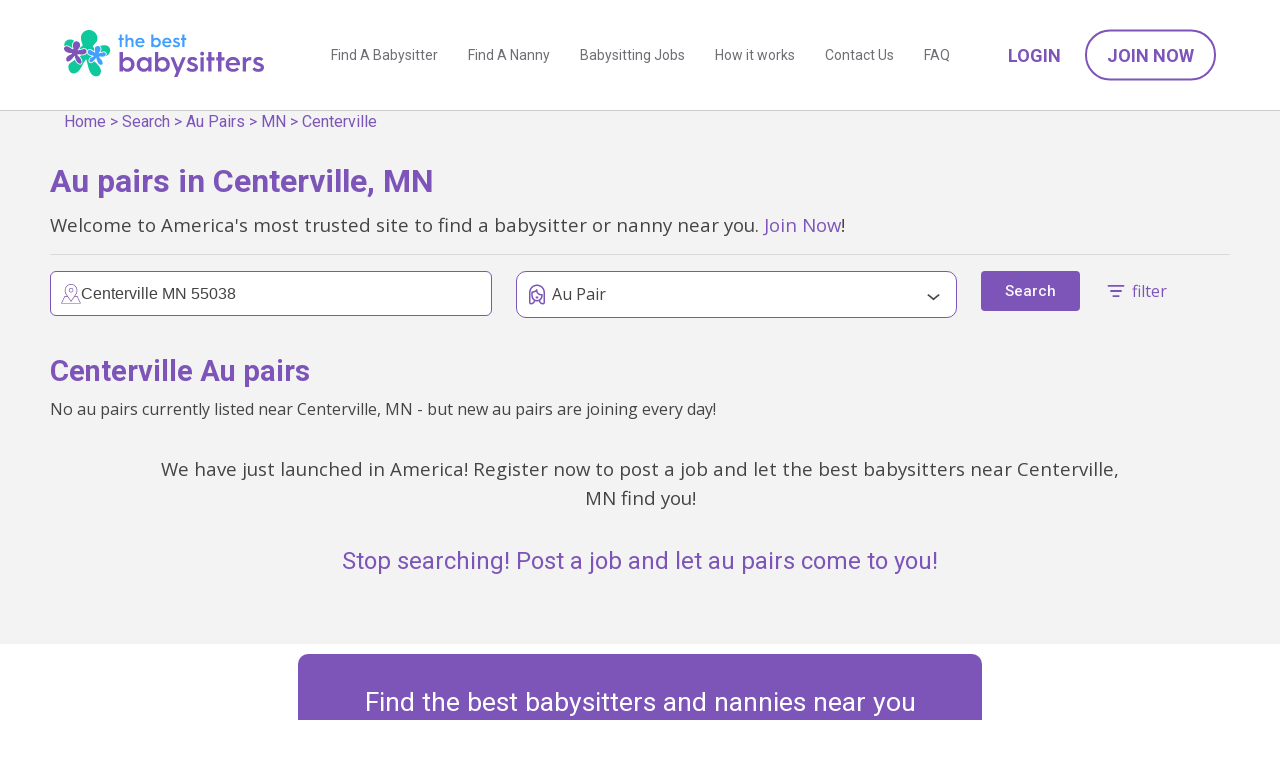

--- FILE ---
content_type: text/html; charset=utf-8
request_url: https://www.thebestbabysitters.com/browse/aupair/mn/centerville
body_size: 9598
content:
<!doctype html><html lang="en"><head><title>Find a carer in Centerville, MN  | The Best Babysitters</title><meta charset="utf-8"/><meta name="viewport" content="width=device-width,initial-scale=1"/><meta name="description" content="There are currently 0 au pairs providing care in Centerville, MN. Join now and contact thousands of verified au pairs in your area."/>    <script>window.heap=window.heap||[],heap.load=function(e,t){window.heap.appid=e,window.heap.config=t=t||{};var r=document.createElement("script");r.type="text/javascript",r.async=!0,r.src="https://cdn.heapanalytics.com/js/heap-"+e+".js";var a=document.getElementsByTagName("script")[0];a.parentNode.insertBefore(r,a);for(var n=function(e){return function(){heap.push([e].concat(Array.prototype.slice.call(arguments,0)))}},p=["addEventProperties","addUserProperties","clearEventProperties","identify","resetIdentity","removeEventProperty","setEventProperties","track","unsetEventProperty"],o=0;o<p.length;o++)heap[p[o]]=n(p[o])};
      heap.load("1085187049");
</script><link rel="preconnect" href="https://fonts.gstatic.com"/><link rel="preload" href="https://fonts.googleapis.com/css2?family=Open+Sans:wght@400;500;700&family=Roboto:wght@400;500;700&display=block" as="style" onload="this.onload=null;this.rel='stylesheet'"/><link rel="canonical" href="https://www.thebestbabysitters.com/browse/aupair/mn/centerville"/><noscript><link href="https://fonts.googleapis.com/css2?family=Open+Sans&family=Roboto:wght@400;500;700&display=block" rel="stylesheet"/></noscript><link rel="apple-touch-icon" sizes="180x180" href="/static/apple-touch-icon.png"/><link rel="icon" type="image/png" sizes="32x32" href="/static/favicon-32x32.png"/><link rel="icon" type="image/png" sizes="16x16" href="/static/favicon-16x16.png"/><link rel="manifest" href="/static/site.webmanifest"/><script>(function (w, d, s, l, i) {
        w[l] = w[l] || [];
        w[l].push({ 'gtm.start': new Date().getTime(), event: 'gtm.js' });
        var f = d.getElementsByTagName(s)[0],
          j = d.createElement(s),
          dl = l != 'dataLayer' ? '&l=' + l : '';
        j.async = true;
        j.src = 'https://www.googletagmanager.com/gtm.js?id=' + i + dl;
        f.parentNode.insertBefore(j, f);
      })(window, document, 'script', 'dataLayer', 'GTM-MDZGCML');</script> <script>(function() {
          window.sib = {
              equeue: [],
              client_key: "savz6gxw1v8cwk4mlp7hgsch"
          };
          window.sendinblue = {};
          for (var j = ['track', 'identify', 'trackLink', 'page'], i = 0; i < j.length; i++) {
          (function(k) {
              window.sendinblue[k] = function() {
                  var arg = Array.prototype.slice.call(arguments);
                  (window.sib[k] || function() {
                          var t = {};
                          t[k] = arg;
                          window.sib.equeue.push(t);
                      })(arg[0], arg[1], arg[2]);
                  };
              })(j[i]);
          }
          var n = document.createElement("script"),
              i = document.getElementsByTagName("script")[0];
          n.type = "text/javascript", n.id = "sendinblue-js", n.async = !0, n.src = "https://sibautomation.com/sa.js?key=" + window.sib.client_key, i.parentNode.insertBefore(n, i), window.sendinblue.page();
      })();</script><script>var excludeRegions = false;
      var isImpersonating = false;</script> <script>!(function (f, b, e, v, n, t, s) {
        if (f.fbq) return;
        n = f.fbq = function () {
          n.callMethod
            ? n.callMethod.apply(n, arguments)
            : n.queue.push(arguments);
        };
        if (!f._fbq) f._fbq = n;
        n.push = n;
        n.loaded = !0;
        n.version = '2.0';
        n.queue = [];
        t = b.createElement(e);
        t.async = !0;
        t.src = v;
        s = b.getElementsByTagName(e)[0];
        s.parentNode.insertBefore(t, s);
      })(
        window,
        document,
        'script',
        'https://connect.facebook.net/en_US/fbevents.js'
      );
      fbq('init', '865106739111054');
      fbq('track', 'PageView');</script><noscript><img height="1" width="1" style="display: none" src="https://www.facebook.com/tr?id=865106739111054&ev=PageView&noscript=1"/></noscript> <script
  nowprocket
  nitro-exclude
  type="text/javascript"
  id="sa-dynamic-optimization"
  data-uuid="49ef2c2b-9690-4f52-b42e-1099ee7d5a9a"
>
  (function () {
    var saId = document.currentScript.getAttribute('data-uuid');
    var script = document.createElement('script');
    script.setAttribute('nowprocket', '');
    script.setAttribute('nitro-exclude', '');
    script.src =
      'https://dashboard.searchatlas.com/scripts/dynamic_optimization.js';
    script.dataset.uuid = saId;
    script.id = 'sa-dynamic-optimization-loader';
    document.head.appendChild(script);
  })();
</script>

<script src="/static/main_head.43ea7f036fed29528b02.js"></script><link href="/static/main_head.c58d67f60f6ebb1e0022.css" rel="stylesheet"><link href="/static/defered.066dbed2cb9d2f327692.css" rel="stylesheet"></head><body><noscript><iframe src="https://www.googletagmanager.com/ns.html?id=GTM-MDZGCML" height="0" width="0" style="display: none; visibility: hidden"></iframe></noscript>  <script>var emailDeliveryStatus = 'NA';</script>
<div class="header-container"><div id="header-new" class="header-new"><div class="container-90p"><div class="header-wrap"><div id="header-logo" class="header-logo is-logo"><h5><a href="/"></a></h5></div><span class="nav-hamburger noprint"><img class="nav-icon-open" src="/static/icon-menu.svg" alt="open menu" height="30" width="30"/> <img class="nav-icon-close" src="/static/icon-close.svg" alt="close menu" height="20" width="20"/></span><div class="header-menus noprint"><div class="header-page-menus"><a class="header-page-link" href="/search/babysitters">Find A Babysitter</a> <a class="header-page-link" href="/search/nannies">Find A Nanny</a> <a class="header-page-link" href="/search/jobs">Babysitting Jobs</a> <a class="header-page-link" href="/how-it-works">How it works</a> <a class="header-page-link" href="/contactus">Contact Us</a> <a class="header-page-link" href="/faq">FAQ</a>  <a class="header-page-link header-page-link--mobile" href="/account/logon" onclick="FAB.trackLoginClick('header');">Login</a> <a class="header-page-link header-page-link--mobile" href="/parent/register" onclick="FAB.trackJoinClick('header');">Join Now</a>  </div><div class="header-account-menus noprint"> <a class="header-account-link btn-link font-w600 text-uppercase" href="/account/logon" onclick="FAB.trackLoginClick('header');">Login</a> <a class="header-account-link btn-outline-round" href="/parent/register" onclick="FAB.trackJoinClick('header');">Join Now</a> </div></div></div></div></div></div><div class="header-padding"></div>  <div class="breadcrumbs-floating-parent"><div class="breadcrumbs-floating"><div class="breadcrumbs-inner"><div class='breadcrumbs is-hidden-mobile'>
    <a href='/'>Home</a>
    > 
    <a href="/search">Search</a>
    > 
    <a href="/search/au-pair">Au Pairs</a>
    > 
    <a href="/browse/aupair/mn">MN</a>
    > 
    <a href="/browse/aupair/mn/centerville">Centerville</a>
</div>
</div></div></div> <div class="browse-result-page">
  <div class="browse-result">
    <div class="is-inset-x-16-mobile">
    <h1 class="browse-result-title">Au pairs in Centerville, MN</h1>
    <p>Welcome to America's most trusted site to find a babysitter or nanny near you. <a href="/parent/register"  onclick="FAB.trackJoinClick('carer_search');">Join Now</a>!</p>
    <hr>


    <div class="browse-result-header">
    <form method="POST" action="/search" id="form-search">
      <input type="hidden" name="state" value="MN" />
      <input type="hidden" name="suburb" value="Centerville" />
      <input type="hidden" name="postcode" value="55038" />
      <input type="hidden" name="page" value="1" />
      <input type="hidden" name="sortOrder" id="sortOrder" value="" />      
      <input type="hidden" name="availabilitySearchType" value="summary" />  
      <div id="topBarBack" class="is-hidden top-mobile-toolbar">
        <a href='#' onclick='return FAB.hideOverlays(["topBarBack","filter-main","bottomButton"])'>&lt; Back</a>
      </div>  

        <div id="filter-main" class="is-hidden-mobile">
          <div class="is-row">
            <div class="browse-filter-typeahead is-col is-40">
              <div class="new-typeahead-container typeahead__container">
                <div class="new-typeahead-wrap typeahead__field typeahead-wrapper">
                  <div class="new-typeahead-input-wrap typeahead__query typeahead-container">
                    <img class="new-typeahead-input__icon" src="/static/icon-location-purple.svg" alt="ballon icon" height='30' width='30'>
                    <input type="text" class="js-typeahead" name="q" autocomplete="off" placeholder="type your zip code or city">
                  </div>
                  <div class="btn-fill-round" id="searchButton">Search</div>
                </div>
              </div>
              <script>
                FAB.docReady(function(){
                  var item = null;
                  $(".js-typeahead").click(function(){
                    $(this).select();
                  });
                  $(document).on('tap click', '#searchButton', function(){
                    if( item ){
                      $.event.trigger({
                        type: 'searchSelect',
                        item: item
                      });
                    }
                  });
                  $(document).on('setSearchDefault', function(e){
                    item = e.item;
                  });
                });
              </script>            </div>
            <div class="browse-filter-wrap is-col is-40 filter-dropdown-overlay-wrap">
              <div class="browse-filter-wrap-head">
                <img class="browse-filter__img" height="20" width="20" src="/static/icon-worktype.svg" alt="WorkType Icon">
                <span class="browse-filter-name" id="workTypeDisplay"></span>
                <span class="caret is-down"></span>
              </div>
              <div class="browse-filter-wrap-body filter-dropdown-overlay">
                <label class="custom-checkbox">
                  <input name="workType" type="checkbox" value="Full-time"  />
                  Full-time
                  <span class="checkmark"></span>
                </label>
                <label class="custom-checkbox">
                  <input name="workType" type="checkbox" value="Part-time"  />
                  Part-time
                  <span class="checkmark"></span>
                </label>
                <label class="custom-checkbox">
                  <input name="workType" type="checkbox" value="Casual Babysitting"  />
                  Casual Babysitting
                  <span class="checkmark"></span>
                </label>
                <label class="custom-checkbox">
                  <input name="workType" type="checkbox" value="Au Pair" checked />
                  Au Pair
                  <span class="checkmark"></span>
                </label>
              </div>
              <script>
                function setWorkTypeTitle(){
                    var values = []
                    $('input:checkbox[name=workType]:checked').each(function(){
                      values.push($(this).val())
                    });
                    $('#workTypeDisplay').html(values.length > 0 ? values.join(',') : initialWorkTypeDisplay)
                }
                var initialWorkTypeDisplay = 'Any job type';
                FAB.docReady(function(){
                  $('input:checkbox[name=workType]').change(setWorkTypeTitle);
                  setWorkTypeTitle();
                });
              </script>
            </div>
            <div class="is-col">
              <button id="searchButton" class="button is-hidden-mobile">Search</button>            
            </div>
            <div class="is-col display-filters is-hidden-mobile is-inset-top-8">
              <a id="filterLink" href="#" onclick="return false;">
                <img class="filter-icon colorize-purple" src="/static/icon-filter.svg" alt="filter">
                <span class="filtersText">filter</span>
              </a>
            </div>            
          </div>

          <div id="filters" class="is-shown-mobile">         
          <div id="filtersInset">
            <div class="is-hidden-mobile top-mobile-toolbar">
              <div style='float:right'>
                <a href='#' onclick='return FAB.hideOverlays(["filters","bottomButton"])'>
                  <img src="/static/icon-close.svg" alt="close menu" height=20 width=20>
                </a>
              </div>              
              <h5 style="margin-top:0px;">Filters</h5>
            </div>
            <div class="is-row">
              <div class="is-col browse-filter-wrap " filter="availability">
                <div class="browse-filter-wrap-head">
                  <img class="browse-filter__img" height="20" width="20" src="/static/icon-availability.svg" alt="Availability Icon">
                  <span class="browse-filter-name">Availability</span>
                  <span class="caret is-down"></span>
                </div>
                <div id="availabilityFilter" class="browse-filter-wrap-body" style="display: none">
                  <div class="browser-filter-availability-summary">
                    <label class="custom-checkbox">
                      <input name="availabilitySummary" type="checkbox" value="Before School"  />
                      Before School
                      <span class="checkmark"></span>
                    </label>
                    <label class="custom-checkbox">
                      <input name="availabilitySummary" type="checkbox" value="Daytime"  />
                      Daytime
                      <span class="checkmark"></span>
                    </label>
                    <label class="custom-checkbox">
                      <input name="availabilitySummary" type="checkbox" value="After School"  />
                      After School
                      <span class="checkmark"></span>
                    </label>
                    <label class="custom-checkbox">
                      <input name="availabilitySummary" type="checkbox" value="Evening"  />
                      Evening
                      <span class="checkmark"></span>
                    </label>
                    <label class="custom-checkbox">
                      <input name="availabilitySummary" type="checkbox" value="Weekend"  />
                      Weekend
                      <span class="checkmark"></span>
                    </label>
                  </div>
                  <div class="browser-filter-availability-specific">
                    <div class="browser-filter-availability-specific-row">
                      <div class="browser-filter-availability-specific-col"></div>
                      <div class="browser-filter-availability-specific-col">Before School</div>
                      <div class="browser-filter-availability-specific-col">Daytime</div>
                      <div class="browser-filter-availability-specific-col">After School</div>
                      <div class="browser-filter-availability-specific-col">Evening</div>
                    </div>
                    <div class="browser-filter-availability-specific-row">
                      <div class="browser-filter-availability-specific-col">M</div>
                      <div class="browser-filter-availability-specific-col">
                        <label class="custom-checkbox">
                          <input name="availability" type="checkbox" value="mon_bs"  />
                          <span class="checkmark"></span>
                        </label>
                      </div>
                      <div class="browser-filter-availability-specific-col">
                        <label class="custom-checkbox">
                          <input name="availability" type="checkbox" value="mon_day"  />
                          <span class="checkmark"></span>
                        </label>
                      </div>
                      <div class="browser-filter-availability-specific-col">
                        <label class="custom-checkbox">
                          <input name="availability" type="checkbox" value="mon_as"  />
                          <span class="checkmark"></span>
                        </label>
                      </div>
                      <div class="browser-filter-availability-specific-col">
                        <label class="custom-checkbox">
                          <input name="availability" type="checkbox" value="mon_eve"  />
                          <span class="checkmark"></span>
                        </label>
                      </div>
                    </div>
                    <div class="browser-filter-availability-specific-row">
                      <div class="browser-filter-availability-specific-col">T</div>
                      <div class="browser-filter-availability-specific-col">
                        <label class="custom-checkbox">
                          <input name="availability" type="checkbox" value="tue_bs"  />
                          <span class="checkmark"></span>
                        </label>
                      </div>
                      <div class="browser-filter-availability-specific-col">
                        <label class="custom-checkbox">
                          <input name="availability" type="checkbox" value="tue_day"  />
                          <span class="checkmark"></span>
                        </label>
                      </div>
                      <div class="browser-filter-availability-specific-col">
                        <label class="custom-checkbox">
                          <input name="availability" type="checkbox" value="tue_as"  />
                          <span class="checkmark"></span>
                        </label>
                      </div>
                      <div class="browser-filter-availability-specific-col">
                        <label class="custom-checkbox">
                          <input name="availability" type="checkbox" value="tue_eve"  />
                          <span class="checkmark"></span>
                        </label>
                      </div>
                    </div>
                    <div class="browser-filter-availability-specific-row">
                      <div class="browser-filter-availability-specific-col">W</div>
                      <div class="browser-filter-availability-specific-col">
                        <label class="custom-checkbox">
                          <input name="availability" type="checkbox" value="wed_bs"  />
                          <span class="checkmark"></span>
                        </label>
                      </div>
                      <div class="browser-filter-availability-specific-col">
                        <label class="custom-checkbox">
                          <input name="availability" type="checkbox" value="wed_day"  />
                          <span class="checkmark"></span>
                        </label>
                      </div>
                      <div class="browser-filter-availability-specific-col">
                        <label class="custom-checkbox">
                          <input name="availability" type="checkbox" value="wed_as"  />
                          <span class="checkmark"></span>
                        </label>
                      </div>
                      <div class="browser-filter-availability-specific-col">
                        <label class="custom-checkbox">
                          <input name="availability" type="checkbox" value="wed_eve"  />
                          <span class="checkmark"></span>
                        </label>
                      </div>
                    </div>
                    <div class="browser-filter-availability-specific-row">
                      <div class="browser-filter-availability-specific-col">Th</div>
                      <div class="browser-filter-availability-specific-col">
                        <label class="custom-checkbox">
                          <input name="availability" type="checkbox" value="thu_bs"  />
                          <span class="checkmark"></span>
                        </label>
                      </div>
                      <div class="browser-filter-availability-specific-col">
                        <label class="custom-checkbox">
                          <input name="availability" type="checkbox" value="thu_day"  />
                          <span class="checkmark"></span>
                        </label>
                      </div>
                      <div class="browser-filter-availability-specific-col">
                        <label class="custom-checkbox">
                          <input name="availability" type="checkbox" value="thu_as"  />
                          <span class="checkmark"></span>
                        </label>
                      </div>
                      <div class="browser-filter-availability-specific-col">
                        <label class="custom-checkbox">
                          <input name="availability" type="checkbox" value="thu_eve"  />
                          <span class="checkmark"></span>
                        </label>
                      </div>
                    </div>
                    <div class="browser-filter-availability-specific-row">
                      <div class="browser-filter-availability-specific-col">F</div>
                      <div class="browser-filter-availability-specific-col">
                        <label class="custom-checkbox">
                          <input name="availability" type="checkbox" value="fri_bs"  />
                          <span class="checkmark"></span>
                        </label>
                      </div>
                      <div class="browser-filter-availability-specific-col">
                        <label class="custom-checkbox">
                          <input name="availability" type="checkbox" value="fri_day"  />
                          <span class="checkmark"></span>
                        </label>
                      </div>
                      <div class="browser-filter-availability-specific-col">
                        <label class="custom-checkbox">
                          <input name="availability" type="checkbox" value="fri_as"  />
                          <span class="checkmark"></span>
                        </label>
                      </div>
                      <div class="browser-filter-availability-specific-col">
                        <label class="custom-checkbox">
                          <input name="availability" type="checkbox" value="fri_eve"  />
                          <span class="checkmark"></span>
                        </label>
                      </div>
                    </div>
                    <div class="browser-filter-availability-specific-row">
                      <div class="browser-filter-availability-specific-col">Sa</div>
                      <div class="browser-filter-availability-specific-col">
                        <label class="custom-checkbox">
                          <input name="availability" type="checkbox" value="sat_bs"  />
                          <span class="checkmark"></span>
                        </label>
                      </div>
                      <div class="browser-filter-availability-specific-col">
                        <label class="custom-checkbox">
                          <input name="availability" type="checkbox" value="sat_day"  />
                          <span class="checkmark"></span>
                        </label>
                      </div>
                      <div class="browser-filter-availability-specific-col">
                        <label class="custom-checkbox">
                          <input name="availability" type="checkbox" value="sat_as"  />
                          <span class="checkmark"></span>
                        </label>
                      </div>
                      <div class="browser-filter-availability-specific-col">
                        <label class="custom-checkbox">
                          <input name="availability" type="checkbox" value="sat_eve"  />
                          <span class="checkmark"></span>
                        </label>
                      </div>
                    </div>
                    <div class="browser-filter-availability-specific-row">
                      <div class="browser-filter-availability-specific-col">Su</div>
                      <div class="browser-filter-availability-specific-col">
                        <label class="custom-checkbox">
                          <input name="availability" type="checkbox" value="sun_bs"  />
                          <span class="checkmark"></span>
                        </label>
                      </div>
                      <div class="browser-filter-availability-specific-col">
                        <label class="custom-checkbox">
                          <input name="availability" type="checkbox" value="sun_day"  />
                          <span class="checkmark"></span>
                        </label>
                      </div>
                      <div class="browser-filter-availability-specific-col">
                        <label class="custom-checkbox">
                          <input name="availability" type="checkbox" value="sun_as"  />
                          <span class="checkmark"></span>
                        </label>
                      </div>
                      <div class="browser-filter-availability-specific-col">
                        <label class="custom-checkbox">
                          <input name="availability" type="checkbox" value="sun_eve"  />
                          <span class="checkmark"></span>
                        </label>
                      </div>
                    </div>
                  </div>
                  <div class="browser-filter-availability-switch-btn-wrap">
                    <span class="">OR</span><span class="browser-filter-availability-switch-btn"
                      id="filter_availability_switch_btn"> Specific Availability </span>
                  </div>
                </div>
              </div>
              <div class="is-col browse-filter-wrap ">
                  <div class="browse-filter-wrap-head">
                      <img class="browse-filter__img" src="/static/icon-qualifications.svg" alt="Qualifications Icon">
                      <span class="browse-filter-name">Qualifications</span>
                      <span class="caret is-down"></span>
                  </div>
                  <div class="browse-filter-wrap-body" style="display: none"
                      >
                      <label class="custom-checkbox">
                      <input name="credentials" type="checkbox" value="Non smoker"  />
                      Non smoker
                      <span class="checkmark"></span>
                      </label>
                      <label class="custom-checkbox">
                      <input name="credentials" type="checkbox" value="Driver&#x27;s License"  />
                      Driver&#x27;s License
                      <span class="checkmark"></span>
                      </label>
                      <label class="custom-checkbox">
                      <input name="credentials" type="checkbox" value="Has Car"  />
                      Has Car
                      <span class="checkmark"></span>
                      </label>
                      <label class="custom-checkbox">
                      <input name="credentials" type="checkbox" value="Housework Cleaning"  />
                      Housework Cleaning
                      <span class="checkmark"></span>
                      </label>
                      <label class="custom-checkbox">
                      <input name="credentials" type="checkbox" value="Anaphylaxis Training"  />
                      Anaphylaxis Training
                      <span class="checkmark"></span>
                      </label>
                      <label class="custom-checkbox">
                      <input name="credentials" type="checkbox" value="First Aid"  />
                      First Aid
                      <span class="checkmark"></span>
                      </label>
                      <label class="custom-checkbox">
                      <input name="credentials" type="checkbox" value="Parent References"  />
                      Parent References
                      <span class="checkmark"></span>
                      </label>
                      <label class="custom-checkbox">
                      <input name="credentials" type="checkbox" value="Background Check by sitter"  />
                      Background Check by sitter
                      <span class="checkmark"></span>
                      </label>
                  </div>
              </div> 
              <div class="is-col browse-filter-wrap ">
                  <div class="browse-filter-wrap-head">
                      <img class="browse-filter__img" src="/static/icon-ages-2-3.svg" alt=" ">
                      <span class="browse-filter-name">Provides care for ages</span>
                      <span class="caret is-down"></span>
                  </div>
                  <div class="browse-filter-wrap-body" style="display: none"
                      >
                      <label class="custom-checkbox">
                      <input name="childrensAges" type="checkbox" value="0-12 months"  />
                      0-12 months
                      <span class="checkmark"></span>
                      </label>
                      <label class="custom-checkbox">
                      <input name="childrensAges" type="checkbox" value="1-2 years"  />
                      1-2 years
                      <span class="checkmark"></span>
                      </label>
                      <label class="custom-checkbox">
                      <input name="childrensAges" type="checkbox" value="2-3 years"  />
                      2-3 years
                      <span class="checkmark"></span>
                      </label>
                      <label class="custom-checkbox">
                      <input name="childrensAges" type="checkbox" value="3-5 years"  />
                      3-5 years
                      <span class="checkmark"></span>
                      </label>
                      <label class="custom-checkbox">
                      <input name="childrensAges" type="checkbox" value="5+ years"  />
                      5+ years
                      <span class="checkmark"></span>
                      </label>
                  </div>
              </div>
              <div class="is-col is-90 flex-row">
                  <div class="flex-col--70">
                      <div class="browse-filter-wrap">
                      <div class="browse-filter-wrap-body">
                          <div class="filter-item">
                          <img class="browse-filter__img" src="/static/icon-maxpay.svg" alt="MaxPay Icon">
                          <p class="browse-filter-name">Max pay / hour</p>
                          </div>
                      </div>
                      </div>
                  </div>
                  <div class="flex-col--30">
                      <div class="browse-filter-wrap">
                      <div class="browse-filter-wrap-body">
                          <div class="filter-item">
                          $&nbsp;<input type="text" name="maxPay" value="" placeholder="" />
                          </div>
                      </div>
                      </div>
                  </div>
              </div>              
              <div class="is-col is-90 browse-filter-wrap">
                  <div class="browse-filter-input-wrap">
                      <img class="browse-filter__img" src="/static/icon-pin.svg" alt="Pin Icon">>
                      <select class="browse-filter-name" name="maxDistance">
                      <option value="">Max distance</option>
                      <option value="2" >2
                          mi
                      </option>
                      <option value="5" >5
                          mi
                      </option>
                      <option value="10" >10
                          mi
                      </option>
                      <option value="20" >20
                          mi
                      </option>
                      <option value="50" >50
                          mi
                      </option>
                      </select>
                  </div>
              </div>
              <div class="is-col browse-filter-wrap">
                  <div class="browse-filter-wrap-body">
                      <div class="filter-item">
                      <img class="browse-filter__img" src="/static/icon-search.svg" alt="Search Icon">
                      <input type="text" name="keywords" value="" placeholder="Keywords" />
                      </div>
                  </div>
              </div>
            </div>
          </div>
          </div>

        </div>

      <div id="bottomButton" class="bottom-button is-hidden">
        <button id="filterSearchButton" class="button is-100">Search</button>
      </div>          
      <div id="filter-main-mobile" class="is-shown-mobile">
        <div class="new-typeahead-container">
          <div class="new-typeahead-wrap typeahead-wrapper">
            <div class="new-typeahead-input-wrap typeahead-container">
              <input type="text" id="fauxTypeAhead" value="Centerville, MN 55038" disabled tabindex="-1">
            </div>
            <div class="is-inset-top-12 text-purple display-filters">
              <img class="filter-icon" src="/static/icon-filter.svg" alt="filter">
                <span class="filtersText">filter</span>
            </div>
          </div>
        </div>
      </div> 
    </form>
    </div>

    <h2 class="text-purple" style="font-size:1.8em; line-height:1.2em; margin-top: 0px;">Centerville Au pairs</h2>

        <p class="p2">No au pairs currently listed near Centerville, MN - but new au pairs are joining every day!</p>

    </div>
    <div class="browse-carer-result-list" data-kube="lazyload">
    </div>
    <form method="POST" action="/search" id="form-search-clone">
      <input type="hidden" name="searchCriteriaJSON" id="searchCriteriaJSON" value="{&quot;workType&quot;:[&quot;Au Pair&quot;],&quot;type&quot;:&quot;aupair&quot;,&quot;state&quot;:&quot;MN&quot;,&quot;suburb&quot;:&quot;Centerville&quot;,&quot;offset&quot;:0,&quot;pageSize&quot;:24,&quot;page&quot;:1,&quot;start&quot;:1,&quot;end&quot;:0}" />
    </form>
    

    <div style="max-width:980px;margin:0 auto;" class="is-text-center">
      <p>We have just launched in America! Register now to post a job and let the best babysitters near Centerville, MN find you!</p>
      <div class="is-inset-16 is-inset-x-2-mobile is-inset-y-16-mobile">
        <h4 class="text-purple">Stop searching! Post a job and let au pairs come to you!</h4>
      </div>
    </div>

  </div>
</div>
<div class="browse-result-page-after"></div>

<div class="is-row container-960" style="padding:10px 10px 0px 10px">
  <div style="margin: 0 auto;">
    <div class="dashboard-highlight-container is-text-center">
      <h3>Find the best babysitters and nannies near you</h3>
      <div class="is-row">
        <div
          class="is-col is-50 is-text-right is-text-center-mobile is-inset-top-8"
        >
          <a class="button cta-button" href="/parent/register" style="width: 280px"
            >JOIN TODAY!</a
          >
        </div>
        <div class="is-col is-50 is-text-left is-text-center-mobile is-inset-top-8">
          <a class="button" href="/account/logon" style="width: 280px">LOGIN</a>
        </div>
      </div>
    </div>
  </div>
</div>



<div id="jobpostingprompt" class="is-hidden">
          <div class="dashboard-highlight-container">
            <div class="post-job-graphic is-text-right post-job-graphic-popup">
                <img src="/static/icon-motherhood-white.svg" width="135"/>
            </div>            
            <div>
                <h3>Find the Best Match...</h3>
                <p style="line-height:1.4em;">by posting your job now! It will go online immediately 
                  and will be automatically sent out to all matched carers tonight.</p>
                <div class="is-row">
                  <div class="is-col is-50">
                    <a class="button is-100 is-50-mobile" href="/job/edit?source=jobPopup">
                    POST YOUR JOB</a>
                  </div>
                  <div class="is-col is-50 is-text-center-mobile is-inset-top-12">
                    <a href="#" onclick="return removeuglipop(this);" class="is-50 is-50-mobile" style="color:#ddd;text-decoration:underline;">Cancel</a>
                  </div>
                </div>
                <div class="is-inset-top-16 is-form is-small" style="color:#ddd">
                  <input type="checkbox" onchange="setJobCookie(this);" id="setJobCookiePreference"/>
                  Don't show this again
                  </div>
            </div>
        </div>
</div>
<script>
  FAB.docReady(function(){    
    $(document).on("messageSendSuccess", function(event){
      if( event.item.shouldPostJob){
        if( ! Cookies.get('jobPostingOptOut')){
          uglipop({class:'jobpostprompt', source:'div', content:'jobpostingprompt'});
        }
      }
    });
  });
  function setJobCookie(e){
   if($(e).is(':checked')){
    Cookies.set('jobPostingOptOut', 'true', { expires: 365 * 10 })
   };
  }
</script>

<script>
  FAB.docReady(function(){
    $(document).on('click', '.browse-filter-wrap-head', function () {
      var filter_wrap = $(this).parents('.browse-filter-wrap');
      if ($(filter_wrap).hasClass('open')) {
        $(filter_wrap).removeClass('open');
        $(filter_wrap).find('.browse-filter-wrap-body').slideUp();
      }
      else {
        $(filter_wrap).addClass('open');
        $(filter_wrap).find('.browse-filter-wrap-body').slideDown();
      }
    });
    $('.refine-search-wrapper-link').click(function () {
      var refineSearchWrapper = $('.refine-search-wrapper');
      var arrow = $(this).find('span');
      if ($(refineSearchWrapper).hasClass('open')) {
        $(refineSearchWrapper).removeClass('open');
        $(refineSearchWrapper).slideUp();
        arrow.removeClass('is-up');
        arrow.addClass('is-down');
      }
      else {
        $(refineSearchWrapper).addClass('open');
        $(refineSearchWrapper).slideDown();
        arrow.removeClass('is-down');
        arrow.addClass('is-up');
      }
    });
    $(document).on("searchSelect", function (e) {
      var item = e.item;
      $('input[name=suburb]').val(item.suburb);
      $('input[name=state]').val(item.state);
    });    
    $('.js-typeahead').val("Centerville MN 55038");
    if ($('input[name=availabilitySummary]').is(":checked") && $("[name='availabilitySearchType']").val().trim() != 'specific') {
      $('#availabilityFilter').show();
      showSummary();
    } else if ($('input[name=availability]').is(":checked") && $("[name='availabilitySearchType']").val().trim() == 'specific') {
      $('#availabilityFilter').show();
      showSpecific();
    } else if ($("[name='availabilitySearchType']").val().trim() == 'specific') {
      showSpecific();
    } else {
      showSummary();
    }
    $(document).on('click', '#filter_availability_switch_btn', function () {
      if ($("[name='availabilitySearchType']").val().trim() == 'specific') {
        $("[name='availabilitySearchType']").val('summary');
        showSummary();
      } else {
        $("[name='availabilitySearchType']").val('specific');
        showSpecific();
      }
    });
    $(document).on("messageSendSuccess", function(event){
      FAB.showMessage(event.item);
      if( event.item.sentId ){
        $('#message-' + event.to ).html(' Contacted <!--' + event.item.sentId + '-->'); 
      }
    }); 
    $('#sortSelect').change(function(){
      $('#sortOrder').val($(this).val());
      $('#form-search').submit();
    });
    $('#form-search').on('submit', function(){
      $('#filterSearchButton').addClass('is-loading');
      $('#searchButton').addClass('is-loading');
    });
    $('#filter-main-mobile').click(function(e){
      e.stopPropagation();
      FAB.showOverlays(['topBarBack','filter-main', 'bottomButton']);
    });
    // Ensure clicks on wrapper divs also trigger overlay (backup for mobile)
    $('#filter-main-mobile .new-typeahead-container, #filter-main-mobile .new-typeahead-wrap, #filter-main-mobile .new-typeahead-input-wrap').click(function(e){
      e.stopPropagation();
      FAB.showOverlays(['topBarBack','filter-main', 'bottomButton']);
    });
    $('#filters').click(function(e){
      var target = $(e.target);
      if( target.is('#filters')){
        FAB.hideOverlays(['filters','bottomButton']);
      }
    });
    $('#filterLink').click(function(e){
      e.stopPropagation();
      FAB.showOverlays(['filters','bottomButton']);
    }); 
    showFilterCount();         
  });
  function showSummary() {
    $('.browser-filter-availability-specific').hide();
    $('.browser-filter-availability-summary').slideDown();
    $('#filter_availability_switch_btn').text('Specific Availability');
  }
  function showSpecific() {
    $('.browser-filter-availability-summary').hide();
    $('.browser-filter-availability-specific').slideDown();
    $('#filter_availability_switch_btn').text('General Availability');
  }
  function showFilterCount(){
    var searchCriteria = JSON.parse($('#searchCriteriaJSON').val());
    var filterFields = ['credentials','childrensAges','maxPay','maxDistance','keywords'];
    // Show workType as a filter if it is not visible
    if($('#filter-main:visible').length < 1){
      filterFields.push('workType');
    }
    if( searchCriteria.availabilitySearchType && searchCriteria.availabilitySearchType.trim() === 'specific'){
      filterFields.push('availability');
    } else {
      filterFields.push('availabilitySummary');
    }
    var filterCount = 0;
    for( var i = 0; i < filterFields.length; i++ ){
      if( searchCriteria[filterFields[i]]){
        filterCount++;
      }
    }
    var filterText = 'filter';
    if( filterCount == 1 ){
      filterText = filterCount + ' filter*';
    } else if (filterCount > 1 ){
      filterText = filterCount + ' filters*';
    }
    $('.filtersText').each(function(){
      $(this).text(filterText);
    });   
  };  
  function imageError(img) {
    $(img).hide();
  }
  (function ($K) {
    $K.add('module', 'lazyload', {
      init: function (app, context) {
        this.app = app;
      },
      // catch event
      onmessage: {
        visibility: {
          visible: function (sender, $element) {
            var img = $('#' + sender._id);
            var src = img.data('src');
            if (!img.attr('src')) {
              img.attr('src', img.data('src'));
            }
          },
          invisible: function (sender, $element) {
            // Do nothing
          }
        }
      }
    });
  })(Kube);

  FAB.docReady(function(){

    $('span[id^="shortlist_"]').click(function (event) {
      let targetId = $(this).attr('id').split('_')[1];
      let target = $('#shortlist_' + targetId + ' img');
      if (target.attr('src') == '/static/shortlist_on.svg') {
        target.attr('src', '/static/shortlist_off.svg');
      } else {
        target.attr('src', '/static/shortlist_on.svg');
      }
      $.ajax({
        type: 'POST',
        url: '/api/v1/shortlist',
        contentType: "application/json",
        data: JSON.stringify({ targetId }),
        success: function (res) {
          console.log(res)
        },
        error: function (error) {
          console.log(error)
          if (target.attr('src') == '/static/shortlist_on.svg') {
            target.attr('src', '/static/shortlist_off.svg');
          } else {
            target.attr('src', '/static/shortlist_on.svg');
          }
        }
      })
    })
  })
</script>   <div class="is-row bk-grey is-inset-20"><div class="is-col is-50 is-inset-top-20 is-inset-bottom-16 is-text-right is-text-center-mobile"><strong>Did you know we have an app?</strong></div><div class="is-col is-50 is-text-left is-text-center-mobile"><a href="https://apps.apple.com/us/app/the-best-babysitters/id6745058776" style="display: inline-block; overflow: hidden; margin: 10px"><img src="/static/app-store-badge.png" alt="Download on the App Store" width="150" height="45"/></a><a href="https://play.google.com/store/apps/details?id&#x3D;com.thebestbabysitters&utm_source=web&utm_campaign=fab_footer" style="display: inline-block; overflow: hidden; margin: 10px"><img alt="Get it on Google Play" src="/static/google-play-badge.png" width="150" height="45"/></a></div></div> <div><footer class="footer is-text-center noprint"><div class="container-90p"><div class="footer-mobile-links-top"><a class="footer-mobile-top-link" href="/faq">Parent FAQs</a> <a class="footer-mobile-top-link" href="/faq#carer">Carer FAQs</a> <a class="footer-mobile-top-link" href="/online-safety-tips">Online Safety Tips</a></div><div class="footer-links-center-expand"><span class="btn-outline-round">Expand <span class="caret is-down"></span></span></div><div class="footer-links-center"><div class="footer-links-center-col"><div class="footer-links-center-col-title">Popular Articles</div><div class="footer-links-center-col-links"><a class="footer-center-link" href="/tips-for-parents">Tips for Parents</a> <a class="footer-center-link" href="/tips-for-babysitters">Tips for Babysitters</a> <a class="footer-center-link" href="/articles/babysitter-and-nanny-interview-questions">Interview Questions</a> <a class="footer-center-link" href="/online-safety-tips">Online Safety Tips</a> <a class="footer-center-link" href="/articles/fun-activities-for-children">Activities for Kids</a></div></div><div class="footer-links-center-col"><div class="footer-links-center-col-title">FIND A NANNY IN YOUR CITY</div><div class="footer-links-center-col-links"> <a class="footer-center-link" href="/browse/nanny/il/chicago">Nanny in Chicago</a>  <a class="footer-center-link" href="/browse/nanny/dc/washington">Nanny in Washington</a>  <a class="footer-center-link" href="/browse/nanny/ma/boston">Nanny in Boston</a>  <a class="footer-center-link" href="/browse/nanny/wa/seattle">Nanny in Seattle</a>  <a class="footer-center-link" href="/browse/nanny/mn/minneapolis">Nanny in Minneapolis</a>  <a class="footer-center-link" href="/browse/nanny/co/denver">Nanny in Denver</a>  <a class="footer-center-link" href="/browse/nanny/md/baltimore">Nanny in Baltimore</a>  <a class="footer-center-link" href="/browse/nanny/wi/milwaukee">Nanny in Milwaukee</a>  <a class="footer-center-link" href="/browse/nanny/ca/san-diego">Nanny in San Diego</a>  <a class="footer-center-link" href="/browse/nanny/pa/philadelphia">Nanny in Philadelphia</a>  <a class="footer-center-link" href="/browse/nanny/or/portland">Nanny in Portland</a>  <a class="footer-center-link" href="/browse/nanny/ca/san-francisco">Nanny in San Francisco</a>  <a class="footer-center-link" href="/browse/nanny/ny/new-york">Nanny in New York</a>  <a class="footer-center-link" href="/browse/nanny/ca/los-angeles">Nanny in Los Angeles</a>  <a class="footer-center-link" href="/browse/nanny/tx/houston">Nanny in Houston</a>  <a class="footer-center-link" href="/browse/nanny/tx/dallas">Nanny in Dallas</a>  <a class="footer-center-link" href="/browse/nanny/ga/atlanta">Nanny in Atlanta</a> </div></div><div class="footer-links-center-col"><div class="footer-links-center-col-title">FIND A BABYSITTER IN YOUR CITY</div><div class="footer-links-center-col-links"> <a class="footer-center-link" href="/browse/babysitter/il/chicago">Babysitters in Chicago</a>  <a class="footer-center-link" href="/browse/babysitter/dc/washington">Babysitters in Washington</a>  <a class="footer-center-link" href="/browse/babysitter/ma/boston">Babysitters in Boston</a>  <a class="footer-center-link" href="/browse/babysitter/wa/seattle">Babysitters in Seattle</a>  <a class="footer-center-link" href="/browse/babysitter/mn/minneapolis">Babysitters in Minneapolis</a>  <a class="footer-center-link" href="/browse/babysitter/co/denver">Babysitters in Denver</a>  <a class="footer-center-link" href="/browse/babysitter/md/baltimore">Babysitters in Baltimore</a>  <a class="footer-center-link" href="/browse/babysitter/wi/milwaukee">Babysitters in Milwaukee</a>  <a class="footer-center-link" href="/browse/babysitter/ca/san-diego">Babysitters in San Diego</a>  <a class="footer-center-link" href="/browse/babysitter/pa/philadelphia">Babysitters in Philadelphia</a>  <a class="footer-center-link" href="/browse/babysitter/or/portland">Babysitters in Portland</a>  <a class="footer-center-link" href="/browse/babysitter/ca/san-francisco">Babysitters in San Francisco</a>  <a class="footer-center-link" href="/browse/babysitter/ny/new-york">Babysitters in New York</a>  <a class="footer-center-link" href="/browse/babysitter/ca/los-angeles">Babysitters in Los Angeles</a>  <a class="footer-center-link" href="/browse/babysitter/tx/houston">Babysitters in Houston</a>  <a class="footer-center-link" href="/browse/babysitter/tx/dallas">Babysitters in Dallas</a>  <a class="footer-center-link" href="/browse/babysitter/ga/atlanta">Babysitters in Atlanta</a> </div></div><div class="footer-links-center-col"><div class="footer-links-center-col-title">NANNY JOBS IN YOUR CITY</div><div class="footer-links-center-col-links"> <a class="footer-center-link" href="/browse/jobs/il/chicago">Nanny Jobs in Chicago</a>  <a class="footer-center-link" href="/browse/jobs/dc/washington">Nanny Jobs in Washington</a>  <a class="footer-center-link" href="/browse/jobs/ma/boston">Nanny Jobs in Boston</a>  <a class="footer-center-link" href="/browse/jobs/wa/seattle">Nanny Jobs in Seattle</a>  <a class="footer-center-link" href="/browse/jobs/mn/minneapolis">Nanny Jobs in Minneapolis</a>  <a class="footer-center-link" href="/browse/jobs/co/denver">Nanny Jobs in Denver</a>  <a class="footer-center-link" href="/browse/jobs/md/baltimore">Nanny Jobs in Baltimore</a>  <a class="footer-center-link" href="/browse/jobs/wi/milwaukee">Nanny Jobs in Milwaukee</a>  <a class="footer-center-link" href="/browse/jobs/ca/san-diego">Nanny Jobs in San Diego</a>  <a class="footer-center-link" href="/browse/jobs/pa/philadelphia">Nanny Jobs in Philadelphia</a>  <a class="footer-center-link" href="/browse/jobs/or/portland">Nanny Jobs in Portland</a>  <a class="footer-center-link" href="/browse/jobs/ca/san-francisco">Nanny Jobs in San Francisco</a>  <a class="footer-center-link" href="/browse/jobs/ny/new-york">Nanny Jobs in New York</a>  <a class="footer-center-link" href="/browse/jobs/ca/los-angeles">Nanny Jobs in Los Angeles</a>  <a class="footer-center-link" href="/browse/jobs/tx/houston">Nanny Jobs in Houston</a>  <a class="footer-center-link" href="/browse/jobs/tx/dallas">Nanny Jobs in Dallas</a>  <a class="footer-center-link" href="/browse/jobs/ga/atlanta">Nanny Jobs in Atlanta</a> </div></div><div class="footer-links-center-col"><div class="footer-links-center-col-title">BROWSE BY JOB TYPE</div><div class="footer-links-center-col-links"><a href="/search/full-time-nanny" class="footer-center-link">Full time nanny</a> <a href="/search/part-time-nanny" class="footer-center-link">Part time nanny</a> <a href="/search/casual-babysitting" class="footer-center-link">Casual babysitter</a> <a href="/search/live-in-nanny" class="footer-center-link">Live in nanny</a> <a href="/search/after-school-care" class="footer-center-link">After school care</a> <a href="/search/before-school-care" class="footer-center-link">Before school care</a></div></div><div class="footer-links-center-col"><div class="footer-links-center-col-title">AWARDS</div><div class="footer-links-center-col-links"><img src="/static/telstra_winner.png" alt="2008 National Winner Telstra Business Award"/><br/><img src="/static/womens-champions-2023-finalist.jpg" alt="Australian Women's Small Business Champion Awards 2023 Finalist"/></div></div></div></div><div class="footer-links-bottom is-inset-top-20"> <a href="/babysitting-app" class="footer-bottom-link footer-bottom-link--media">App</a>   <a href="/media" class="footer-bottom-link">Media</a> <a href="/terms" class="footer-bottom-link">Terms of Use</a> <a href="/privacy" class="footer-bottom-link">Privacy Policy</a> <a href="/about" class="footer-bottom-link">About us </a><a href="/contactus" class="footer-bottom-link">Contact Us</a><p class="footer-copyright" id="copywright">Copyright &copy; The Best Babysitters</p><p class="footer-social"><a href="https://www.facebook.com/thebestbabysittersusa" target="_blank"><img src="/static/social_facebook.svg" alt="The Best Babysitters on Facebook"/></a><a href="https://www.instagram.com/thebestbabysittersusa" target="_blank"><img src="/static/social_instagram.svg" alt="The Best Babysitters on Instagram"/></a></p></div><div class="footer-links-bottom is-inset-bottom-20"><a class="footer-bottom-link" href="https://www.findababysitter.com.au">&#127462;&#127482; Need a babysitter in Australia?</a> </div></footer></div><script>FAB.docReady(function () {
        $('#expando').click(function () {
          if ($('#expando').hasClass('is-down')) {
            $('#expando').removeClass('is-down');
            $('#expando').addClass('is-up');
            $('#expandable').css('height', 'auto');
            var fullHeight = $('#expandable').height();
            $('#expandable').height('25px');
            $('#expandable').animate({ height: fullHeight }, 500);
          } else {
            $('#expando').removeClass('is-up');
            $('#expando').addClass('is-down');
            $('#expandable').animate({ height: '25px' }, 500);
          }
        });
        $(document).on('click', '.nav-hamburger', function () {
          if ($('body').hasClass('nav-open')) {
            $('body').removeClass('nav-open');
            $('.header-menus').slideUp();
          } else {
            $('body').addClass('nav-open');
            $('.header-menus').slideDown();
          }
        });
        $(document).on(
          'click',
          '.footer-links-center-expand .btn-outline-round',
          function () {
            if ($('.footer-links-center').hasClass('open')) {
              $('.footer-links-center').removeClass('open');
              $('.footer-links-center').slideUp();
            } else {
              $('.footer-links-center').addClass('open');
              $('.footer-links-center').slideDown();
            }
          }
        );
        $(document).on('click', '.header-account-link--welcome', function () {
          if ($(this).hasClass('open')) {
            $(this).removeClass('open');
            $('.header-account-login-menus').slideUp();
          } else {
            $(this).addClass('open');
            $('.header-account-login-menus').slideDown();
          }
        });
        $(document).on('scroll', function () {
          if ($(window).scrollTop() > 100) {
            $('#header-new').addClass('header-scrolled');
            $('#header-logo').addClass('header-logo-compressed');
            $('.header-account-link').addClass(
              'header-account-link-compressed'
            );
            $('.header-menus').addClass('header-menus-compressed');
          } else {
            $('#header-new').removeClass('header-scrolled');
            $('#header-logo').removeClass('header-logo-compressed');
            $('.header-account-link').removeClass(
              'header-account-link-compressed'
            );
            $('.header-menus').removeClass('header-menus-compressed');
          }
        });
        if (isImpersonating) {
          $('#header-new').css(
            'top',
            $('#impersonation-alert').height() + 'px'
          );
        }
      });
      document.getElementById('copywright').innerHTML =
        'Copyright &copy; ' + new Date().getFullYear() + ' The Best Babysitters';</script> <script>window.dataLayer = window.dataLayer || [];
</script> <script>
    FAB.docReady(function(){
    // convert all time widgets with browser timezone
      const { moment } = window;
      const timeWidgets = $('span.time-widget');
      if (timeWidgets.length > 0) {
        timeWidgets.each((index, elem) => {
          const dateFormat = $(elem).attr('date-format');
          const convertedTime = moment($(elem).attr('date-value')).format(dateFormat);
          if(moment(convertedTime, dateFormat).isValid()){
            $(elem).html(convertedTime);
          }
        })
      }
    });
  </script><script defer="defer" src="/static/defered.86ec7dda55ca784a0034.js"></script></body></html>

--- FILE ---
content_type: image/svg+xml
request_url: https://www.thebestbabysitters.com/static/social_instagram.svg
body_size: 846
content:
<?xml version="1.0" encoding="utf-8"?>
<!-- Generator: Adobe Illustrator 27.8.1, SVG Export Plug-In . SVG Version: 6.00 Build 0)  -->
<svg version="1.1" id="Layer_1" xmlns="http://www.w3.org/2000/svg" xmlns:xlink="http://www.w3.org/1999/xlink" x="0px" y="0px"
	 viewBox="0 0 511 511" style="enable-background:new 0 0 511 511;" xml:space="preserve">
<style type="text/css">
	.st0{fill:#7D55B9;}
</style>
<g>
	<path class="st0" d="M510.5,150.2c-1.2-27.2-5.6-45.8-11.9-62c-6.5-17.2-16.5-32.5-29.5-45.3c-12.8-13-28.3-23.1-45.2-29.4
		c-16.3-6.3-34.8-10.7-62-11.9C334.5,0.3,325.8,0,256.4,0s-78.1,0.3-105.3,1.5c-27.2,1.2-45.8,5.6-62,11.9
		C72,19.9,56.6,29.8,43.8,42.9c-13,12.8-23.1,28.3-29.4,45.2c-6.3,16.3-10.7,34.8-11.9,62c-1.3,27.4-1.6,36-1.6,105.4
		s0.3,78.1,1.5,105.3c1.2,27.2,5.6,45.8,11.9,62c6.5,17.2,16.6,32.5,29.5,45.3c12.8,13,28.3,23.1,45.2,29.4
		c16.3,6.3,34.8,10.7,62,11.9c27.2,1.2,35.9,1.5,105.3,1.5s78.1-0.3,105.3-1.5c27.2-1.2,45.8-5.6,62-11.9
		c34.3-13.3,61.5-40.4,74.8-74.8c6.3-16.3,10.7-34.8,11.9-62c1.2-27.3,1.5-35.9,1.5-105.3S511.7,177.5,510.5,150.2z M464.5,358.9
		c-1.1,25-5.3,38.4-8.8,47.4c-8.6,22.3-26.3,39.9-48.5,48.5c-9,3.5-22.6,7.7-47.4,8.8c-27,1.2-35,1.5-103.2,1.5s-76.4-0.3-103.2-1.5
		c-25-1.1-38.4-5.3-47.4-8.8c-11.1-4.1-21.2-10.6-29.3-19.1c-8.5-8.3-15-18.3-19.1-29.3c-3.5-9-7.7-22.6-8.8-47.4
		c-1.2-27-1.5-35-1.5-103.2s0.3-76.4,1.5-103.2c1.1-25,5.3-38.4,8.8-47.4C61.6,94,68.1,84,76.7,75.8c8.3-8.5,18.3-15,29.3-19.1
		c9-3.5,22.6-7.7,47.4-8.8c27-1.2,35-1.5,103.2-1.5c68.3,0,76.4,0.3,103.2,1.5c25,1.1,38.4,5.3,47.4,8.8
		c11.1,4.1,21.2,10.6,29.3,19.1c8.5,8.3,15,18.3,19.1,29.4c3.5,9,7.7,22.6,8.8,47.4c1.2,27,1.5,35,1.5,103.2
		S465.7,331.9,464.5,358.9z"/>
	<path class="st0" d="M256.4,124.3c-72.5,0-131.3,58.8-131.3,131.3S184,386.8,256.4,386.8c72.5,0,131.3-58.8,131.3-131.3
		S328.9,124.3,256.4,124.3z M256.4,340.7c-47,0-85.2-38.1-85.2-85.2s38.1-85.2,85.2-85.2c47,0,85.2,38.1,85.2,85.2
		S303.5,340.7,256.4,340.7z"/>
	<path class="st0" d="M423.6,119.1c0,16.9-13.7,30.6-30.6,30.6c-16.9,0-30.6-13.7-30.6-30.6c0-16.9,13.7-30.6,30.6-30.6
		C409.8,88.4,423.6,102.2,423.6,119.1z"/>
</g>
</svg>


--- FILE ---
content_type: image/svg+xml
request_url: https://www.thebestbabysitters.com/static/icon-filter.svg
body_size: 353
content:
<svg height="20" viewBox="0 0 20 20" width="20" xmlns="http://www.w3.org/2000/svg"><path d="m12.25 13.5c.4142136 0 .75.3357864.75.75s-.3357864.75-.75.75h-4.5c-.41421356 0-.75-.3357864-.75-.75s.33578644-.75.75-.75zm2-4.25c.4142136 0 .75.33578644.75.75 0 .4142136-.3357864.75-.75.75h-8.5c-.41421356 0-.75-.3357864-.75-.75 0-.41421356.33578644-.75.75-.75zm2-4.25c.4142136 0 .75.33578644.75.75s-.3357864.75-.75.75h-12.5c-.41421356 0-.75-.33578644-.75-.75s.33578644-.75.75-.75z" fill="#7d55b9"/></svg>

--- FILE ---
content_type: image/svg+xml
request_url: https://www.thebestbabysitters.com/static/d9ece20769da60a511558cf054734fc8.svg
body_size: 3641
content:
<svg xmlns="http://www.w3.org/2000/svg" enable-background="new 0 0 1024 1024" viewBox="86.65 434.23 850.69 198.42"><path d="m202.35 547c.69-.38 1.37-.75 2.03-1.1.33-.18.74-.35 1.22-.55-.84-.14-1.66-.3-2.47-.48-.24.32-.45.69-.62 1.1-.12.31-.17.65-.16 1.03z" fill="none"/><path d="m159.7 541.12c-1.68-.1-3.33-.26-4.94-.42-2.26-.23-4.41-.44-6.5-.47 1.79 1.59 3.77 3.43 5.7 5.51 2.32-1.65 4.45-3.29 5.74-4.62z" fill="none"/><path d="m162.11 513.2c3.29-1.09 6.8-2.15 10.39-2.15 2.52 0 4.79.54 6.76 1.61 2.95 1.6 5.1 4.45 6.1 7.73.42-.68.91-1.3 1.48-1.87 2.2-2.2 5.36-3.41 8.9-3.41 1.23 0 2.48.15 3.69.44 3.85.92 7.09 3.03 9.95 4.89.31.2.7.49 1.27.92 2.09 1.57 3.6 2.57 4.68 3.21-.7-2.36-1.14-4.86-1.27-7.29-.17-3.1.17-5.96.95-8.48-1.68 0-3.3-.33-4.61-1.35-5.67-4.41 12.64-19.51 15.05-24.3 4.86-9.64 4.24-21.71-1.18-31.05s-15.35-15.8-26.02-17.44c-8.58-1.32-17.68.42-24.93 5.2-6.44 4.25-11.46 11.3-13.64 18.7-1.38 4.68-1.45 9.52-.77 14.35.78 5.48 2.54 10.95 4.48 16.14 1.44 3.85 5.06 12.84-.89 14.62-1.44.43-3.02.39-4.63.05-1.22 4.5-3.72 8.7-6.61 12.14 3.84-.48 7.57-1.58 10.85-2.66z" fill="#0fc89b"/><path d="m206.67 572.88c-1.4.65-3.6 1.43-6.08 1.43-2.47 0-4.64-.79-6.28-2.28-5.73-5.2-3.5-15 .54-19.46 2.2-2.43 4.91-4.13 7.52-5.57-.01-.38.04-.72.16-1.02.17-.42.38-.78.62-1.1-4.13-.9-7.79-2.32-10.9-4.25-3.88-2.41-6.62-5.57-7.91-9.15-.03-.08-.05-.16-.08-.24-1.73 3.26-4.64 6.02-8.21 7.65-3.79 1.73-7.89 2.12-11.76 2.29-.53.02-1.09.04-1.65.04-.98 0-1.96-.04-2.92-.1-1.3 1.32-3.42 2.97-5.74 4.62 1.91 2.05 3.78 4.32 5.4 6.81 3.73 5.72 5.63 11.84 5.5 17.68-.07 3.42-1.02 5.93-2.88 7.67-1.64 1.54-3.97 2.35-6.73 2.35-.35 0-.7-.01-1.06-.04-7.72-.53-14.05-5.62-18.8-15.11-.85-1.7-1.61-3.46-2.29-5.24-5.74 3.99-11.48 7.97-17.21 11.96-2.7 1.88-5.46 3.8-7.43 6.44-4.63 6.19-3.96 14.92-1.46 22.24 1.98 5.8 5.19 11.5 10.42 14.69 7.59 4.63 17.79 2.78 25.09-2.28 7.31-5.06 12.29-12.76 16.83-20.4 3.72-6.26 7.26-12.61 10.63-19.06.68-1.3 10.79-16.35 10.83-16.25 4.32 11.21 5.88 22.29 8.97 33.58 2.89 10.57 6.27 21.63 13.9 29.84 8.01 8.61 22.22 12.7 31.73 5.78 6.99-5.08 9.51-14.76 7.89-23.25-1.63-8.48-6.75-15.9-12.59-22.26-4.71-5.13-10.21-9.71-15.1-14.76-2.53 2.66-5.46 5.12-8.95 6.75z" fill="#0fc89b"/><path d="m279.28 507.33c-6.52-8.63-19.07-10.21-29.68-8.06-3.3.67-6.53 1.62-9.74 2.67 2.68 2.21 4.7 5.28 5.62 8.9 1.6 6.29-.95 12.65-4.6 17.51 2.46-.44 4.84-1.16 6.98-1.87 2.71-.9 5.61-1.77 8.62-1.77 2.15 0 4.1.46 5.79 1.38 4.19 2.27 6.54 7.49 5.58 12.42-.47 2.43-1.72 4.73-3.49 6.62 5.05-2.1 9.62-5.18 13.07-9.41 6.47-7.93 8.01-20.24 1.85-28.39z" fill="#0fc89b"/><path d="m101.79 499.7c4.62 1.11 8.56 3.67 12.04 5.93.37.24.85.6 1.53 1.11 3.94 2.95 6.29 4.36 7.68 4.97-.06-.19-.12-.36-.17-.52-1.1-3.25-1.79-6.78-1.97-10.19-.4-7.22 1.44-13.38 5.18-17.37 1.22-1.3 2.61-2.36 4.17-3.18-.13-.1-.25-.21-.38-.3-6.2-4.63-14.2-6.96-21.85-5.78-7.64 1.18-14.76 6.04-18.14 13-2.36 4.88-2.73 9.94-1.72 14.79 2.47-1.92 5.7-2.97 9.26-2.97 1.47-.01 2.94.17 4.37.51z" fill="#0fc89b"/><path d="m174.59 535.72c3.8-1.74 6.93-5.17 7.72-9.28.8-4.1-1.04-8.74-4.71-10.73-1.58-.86-3.32-1.18-5.1-1.18-3.17 0-6.48 1.04-9.3 1.97-5.02 1.66-10.22 3.06-15.53 3.06-.33 0-.66-.01-.98-.02-.55-.02-1.16-.08-1.52-.49-.72-.82.16-2.04.94-2.8 5.71-5.48 10.67-14.03 8.61-22.11-1.8-7.07-7.89-12.29-15.28-12.29-.04 0-.09 0-.13 0-11.87.1-15.46 9.52-14.94 18.95.18 3.21.83 6.42 1.79 9.26.38 1.13.77 2.32.58 3.49-.24 1.48-1.07 2.05-2.24 2.05-3.81 0-11.12-6.12-12.58-7.06-3.44-2.23-6.97-4.51-10.95-5.46-1.15-.28-2.35-.42-3.55-.42-2.95 0-5.88.9-7.95 2.96-2.91 2.91-3.49 7.63-2.09 11.5s4.49 6.94 7.99 9.1c4.33 2.69 9.28 4.12 14.28 4.94.78.16 1.72.19 2.72.19.86 0 1.77-.03 2.67-.03 2.83 0 5.65.25 6.88 2.35-3.23 2.73-8 4.52-11.8 6.54-3.82 2.03-7.72 4.12-10.63 7.33-3.83 4.22-5.81 13.57-.97 17.96 1.34 1.22 3.06 1.7 4.87 1.7 1.93 0 3.95-.55 5.7-1.37 6.6-3.07 11.38-8.96 15.92-14.66 2.35-2.95 4.7-5.9 7.05-8.85 1.97 11.72 7.71 33.39 22.34 34.4.27.02.54.03.82.03 1.58 0 3.2-.34 4.34-1.41 1.37-1.29 1.74-3.32 1.78-5.2.12-5.57-1.9-11.03-4.94-15.7s-7.06-8.61-11.25-12.28c-3.96-3.47-1.63-5.39 2.2-5.44h.42c4.85 0 9.82.99 14.82.99.5 0 1-.01 1.5-.03 3.61-.13 7.25-.47 10.5-1.96z" fill="#7d55b9"/><path d="m260.61 529.15c-1.28-.69-2.69-.96-4.13-.96-2.56 0-5.24.84-7.52 1.6-4.06 1.34-8.27 2.47-12.57 2.47-.27 0-.53 0-.8-.01-.44-.01-.93-.06-1.23-.4-.58-.67.13-1.65.76-2.26 4.62-4.43 8.63-11.35 6.97-17.89-1.46-5.72-6.38-9.94-12.36-9.94-.03 0-.07 0-.1 0-9.6.08-12.51 7.7-12.09 15.34.14 2.6.67 5.2 1.45 7.5.31.91.62 1.87.47 2.83-.19 1.2-.87 1.66-1.81 1.66-3.08 0-9-4.95-10.18-5.72-2.78-1.81-5.64-3.65-8.86-4.42-.93-.22-1.9-.34-2.87-.34-2.39 0-4.76.72-6.43 2.39-2.36 2.35-2.83 6.18-1.69 9.31 1.13 3.13 3.64 5.61 6.47 7.37 4.47 2.77 9.9 4.12 15.05 4.63 1.48.14 4.52.93 4.02 2.9-.37 1.44-5.84 3.11-7.12 3.79-3.09 1.64-6.25 3.33-8.6 5.93-3.1 3.42-4.7 10.98-.78 14.53 1.08.98 2.48 1.38 3.94 1.38 1.56 0 3.19-.45 4.61-1.11 5.34-2.49 9.21-7.25 12.88-11.86 1.9-2.39 3.81-4.78 5.71-7.16.92 5.47 2.31 10.98 4.65 16.02 2.04 4.41 4.82 9 8.45 12.27 1.61 1.45 4.18 2.3 6.7 2.3 2.96 0 5.85-1.18 6.96-3.95.45-1.13.53-2.37.48-3.59-.21-5.18-2.53-9.97-5.54-14.1-2.78-3.81-6.5-6.34-9.48-9.99-.48-.59-.98-1.23-1.01-1.99-.04-1.15 1.89-1.49 4.39-1.49 3.74 0 8.72.77 10.19.77h.14c2.89-.13 5.84-.4 8.47-1.6 3.08-1.4 5.6-4.19 6.25-7.51s-.86-7.09-3.84-8.7z" fill="#41a0ff"/><path d="m323.53 476.16h-4.99v-8.36h4.99v-14.81h9.21v14.81h8.36v8.36h-8.36v30.32h-9.21z" fill="#41a0ff"/><path d="m347.93 452.99h9.13v20.18c1.69-3.61 5.83-6.14 11.28-6.14 8.98 0 14.12 5.99 14.12 15.5v23.94h-9.13v-22.64c0-5.22-2.84-8.6-7.75-8.6-4.99 0-8.52 3.68-8.52 8.98v22.26h-9.13z" fill="#41a0ff"/><path d="m389.97 487.14c0-12.43 8.67-20.42 20.26-20.42 11.51 0 19.11 8.67 19.11 19.49 0 0 0 1.69-.15 3.22h-30.08c.31 6.14 4.83 10.13 11.67 10.13 4.68 0 7.52-1.53 10.44-4.45l5.53 5.37c-4.99 5.29-10.44 6.9-16.27 6.9-12.13 0-20.49-7.83-20.49-19.95v-.29zm30.01-4.15c0-4.6-4.37-8.44-9.75-8.44-5.75 0-10.51 3.76-10.9 8.44z" fill="#41a0ff"/><path d="m457.87 452.99h9.21v20.42c1.31-3.61 5.83-6.45 12.36-6.45 10.9 0 19.34 8.75 19.34 20.19 0 11.43-8.44 20.18-19.34 20.18-6.52 0-11.05-2.84-12.36-6.45v5.6h-9.21zm20.34 45.97c6.52 0 11.43-5.07 11.43-11.82 0-6.76-4.91-11.82-11.43-11.82-6.68 0-11.82 5.06-11.82 11.82 0 6.75 5.14 11.82 11.82 11.82z" fill="#41a0ff"/><path d="m504.67 487.14c0-12.43 8.67-20.42 20.26-20.42 11.51 0 19.11 8.67 19.11 19.49 0 0 0 1.69-.15 3.22h-30.09c.31 6.14 4.83 10.13 11.67 10.13 4.68 0 7.52-1.53 10.44-4.45l5.53 5.37c-4.99 5.29-10.44 6.9-16.27 6.9-12.13 0-20.49-7.83-20.49-19.95v-.29zm30.01-4.15c0-4.6-4.38-8.44-9.75-8.44-5.76 0-10.51 3.76-10.9 8.44z" fill="#41a0ff"/><path d="m554.16 494.66c1.61 2.61 5.22 4.83 10.21 4.83 5.3 0 6.91-2.22 6.91-4.22 0-3.22-4.6-3.99-10.59-6.14-5.68-2.07-9.52-4.99-9.52-10.9 0-7.44 6.29-11.59 13.66-11.59 6.45 0 10.74 2.46 13.43 5.83l-5.14 5.45c-1.61-1.92-4.22-3.38-8.44-3.38-2.92 0-4.68 1.38-4.68 3.45 0 2.92 3.22 3.3 9.75 5.68 7.14 2.53 10.36 5.91 10.36 11.51 0 6.68-4.83 12.28-15.89 12.28-8.06 0-13.58-3.22-15.96-7.83z" fill="#41a0ff"/><path d="m589.6 476.16h-4.99v-8.36h4.99v-14.81h9.21v14.81h8.37v8.36h-8.37v30.32h-9.21z" fill="#41a0ff"/><g fill="#7d55b9"><path d="m323.1 526.64h14.28v31.65c2.02-5.59 9.04-10 19.16-10 16.9 0 29.99 13.56 29.99 31.29s-13.09 31.29-29.99 31.29c-10.12 0-17.14-4.4-19.16-9.99v8.69h-14.28zm31.53 71.27c10.12 0 17.73-7.85 17.73-18.32s-7.62-18.32-17.73-18.32c-10.35 0-18.32 7.85-18.32 18.32s7.97 18.32 18.32 18.32z"/><path d="m425.67 548.29c10.11 0 17.13 4.4 19.16 10v-8.69h14.28v59.97h-14.28v-8.69c-2.02 5.59-9.04 9.99-19.16 9.99-16.9 0-29.99-13.56-29.99-31.29s13.09-31.29 29.99-31.29zm1.9 49.62c10.35 0 18.32-7.85 18.32-18.32s-7.97-18.32-18.32-18.32c-10.11 0-17.73 7.85-17.73 18.32s7.62 18.32 17.73 18.32z"/><path d="m473.39 526.64h14.28v31.65c2.02-5.59 9.04-10 19.16-10 16.9 0 29.99 13.56 29.99 31.29s-13.09 31.29-29.99 31.29c-10.12 0-17.14-4.4-19.16-9.99v8.69h-14.28zm31.53 71.27c10.12 0 17.73-7.85 17.73-18.32s-7.62-18.32-17.73-18.32c-10.35 0-18.32 7.85-18.32 18.32s7.97 18.32 18.32 18.32z"/><path d="m539.79 549.6h14.64l17.49 43.79 17.97-43.79h14.64l-35.22 83.05h-14.52l9.64-22.25z"/><path d="m616.3 591.25c2.5 4.05 8.09 7.5 15.83 7.5 8.21 0 10.71-3.45 10.71-6.54 0-5-7.14-6.19-16.42-9.52-8.81-3.21-14.75-7.73-14.75-16.9 0-11.54 9.76-17.97 21.18-17.97 10 0 16.66 3.81 20.82 9.04l-7.97 8.45c-2.5-2.97-6.54-5.23-13.09-5.23-4.52 0-7.26 2.14-7.26 5.35 0 4.52 5 5.12 15.11 8.81 11.07 3.93 16.07 9.16 16.07 17.85 0 10.35-7.5 19.04-24.63 19.04-12.49 0-21.06-5-24.75-12.14z"/><path d="m665.8 534.13c0-4.76 3.92-8.45 8.57-8.45 4.52 0 8.45 3.69 8.45 8.45s-3.93 8.45-8.45 8.45c-4.64 0-8.57-3.69-8.57-8.45zm1.43 15.47h14.28v59.97h-14.28z"/><path d="m700.07 562.57h-7.73v-12.97h7.73v-22.96h14.28v22.96h12.97v12.97h-12.97v47h-14.28z"/><path d="m741.95 562.57h-7.73v-12.97h7.73v-22.96h14.28v22.96h12.97v12.97h-12.97v47h-14.28z"/><path d="m774.32 579.59c0-19.28 13.45-31.65 31.41-31.65 17.85 0 29.63 13.44 29.63 30.22 0 0 0 2.62-.24 5h-46.64c.48 9.52 7.5 15.71 18.08 15.71 7.26 0 11.66-2.38 16.18-6.9l8.57 8.33c-7.73 8.21-16.18 10.71-25.22 10.71-18.8 0-31.77-12.14-31.77-30.94zm46.52-6.43c0-7.14-6.78-13.09-15.11-13.09-8.92 0-16.3 5.83-16.9 13.09z"/><path d="m846.79 549.6h14.16v8.93c2.85-6.19 9.28-10.11 17.85-10.11 1.55 0 3.69.24 4.28.36v13.8c-1.67-.36-3.69-.59-5.95-.59-9.88 0-16.18 6.19-16.18 16.06v31.53h-14.16z"/><path d="m897.12 591.25c2.5 4.05 8.09 7.5 15.83 7.5 8.21 0 10.71-3.45 10.71-6.54 0-5-7.14-6.19-16.42-9.52-8.8-3.21-14.75-7.73-14.75-16.9 0-11.54 9.76-17.97 21.18-17.97 9.99 0 16.66 3.81 20.82 9.04l-7.97 8.45c-2.5-2.97-6.54-5.23-13.09-5.23-4.52 0-7.26 2.14-7.26 5.35 0 4.52 5 5.12 15.11 8.81 11.06 3.93 16.06 9.16 16.06 17.85 0 10.35-7.5 19.04-24.63 19.04-12.49 0-21.06-5-24.75-12.14z"/></g></svg>